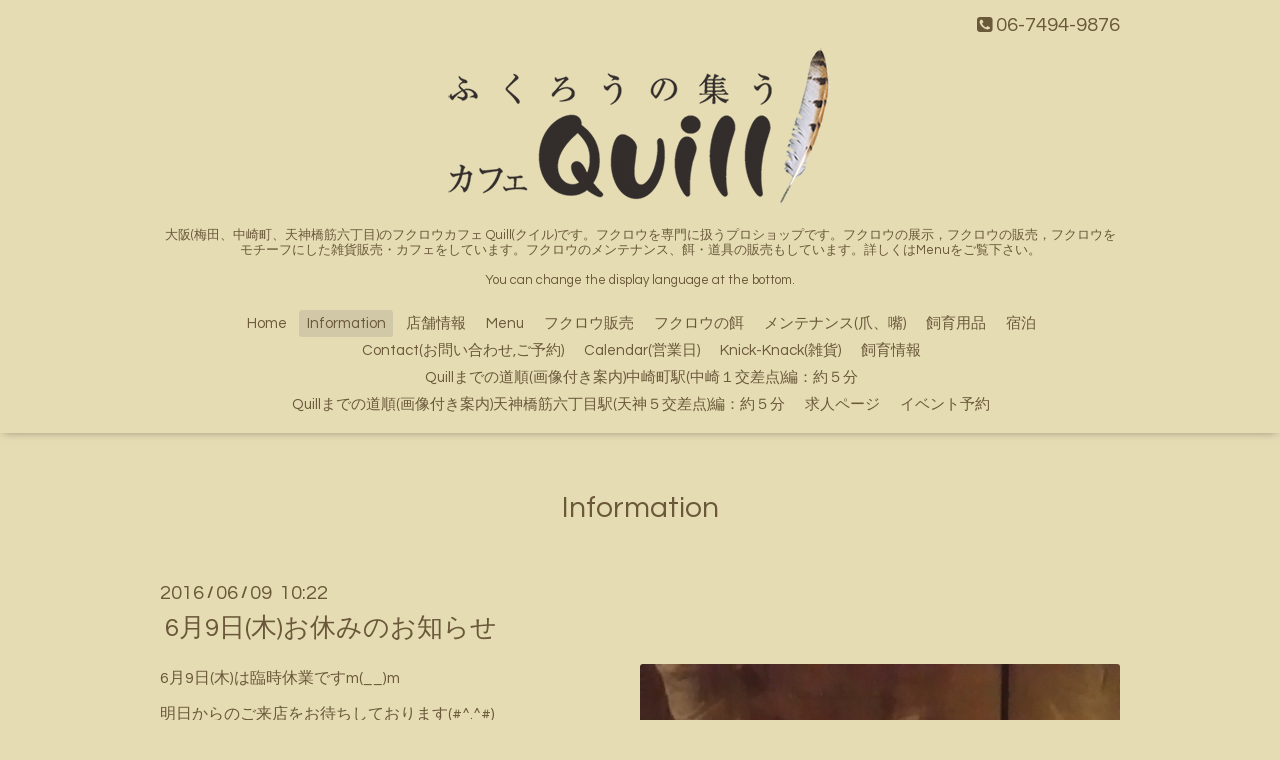

--- FILE ---
content_type: text/plain
request_url: https://www.google-analytics.com/j/collect?v=1&_v=j102&a=1570471133&t=pageview&_s=1&dl=https%3A%2F%2Fcafe-quill.com%2Finfo%2F1203196&ul=en-us%40posix&dt=6%E6%9C%889%E6%97%A5(%E6%9C%A8)%E3%81%8A%E4%BC%91%E3%81%BF%E3%81%AE%E3%81%8A%E7%9F%A5%E3%82%89%E3%81%9B%20-%20%E3%81%B5%E3%81%8F%E3%82%8D%E3%81%86%E3%81%AE%E9%9B%86%E3%81%86%E3%82%AB%E3%83%95%E3%82%A7%20Quill(%E3%82%AB%E3%83%95%E3%82%A7%E3%82%AF%E3%82%A4%E3%83%AB)%20%E3%83%95%E3%82%AF%E3%83%AD%E3%82%A6%E8%B2%A9%E5%A3%B2&sr=1280x720&vp=1280x720&_u=IEBAAEABAAAAACAAI~&jid=1208463815&gjid=1842106864&cid=1102885564.1769007482&tid=UA-93759330-1&_gid=1925745319.1769007482&_r=1&_slc=1&z=1942571007
body_size: -450
content:
2,cG-6LS226S4C9